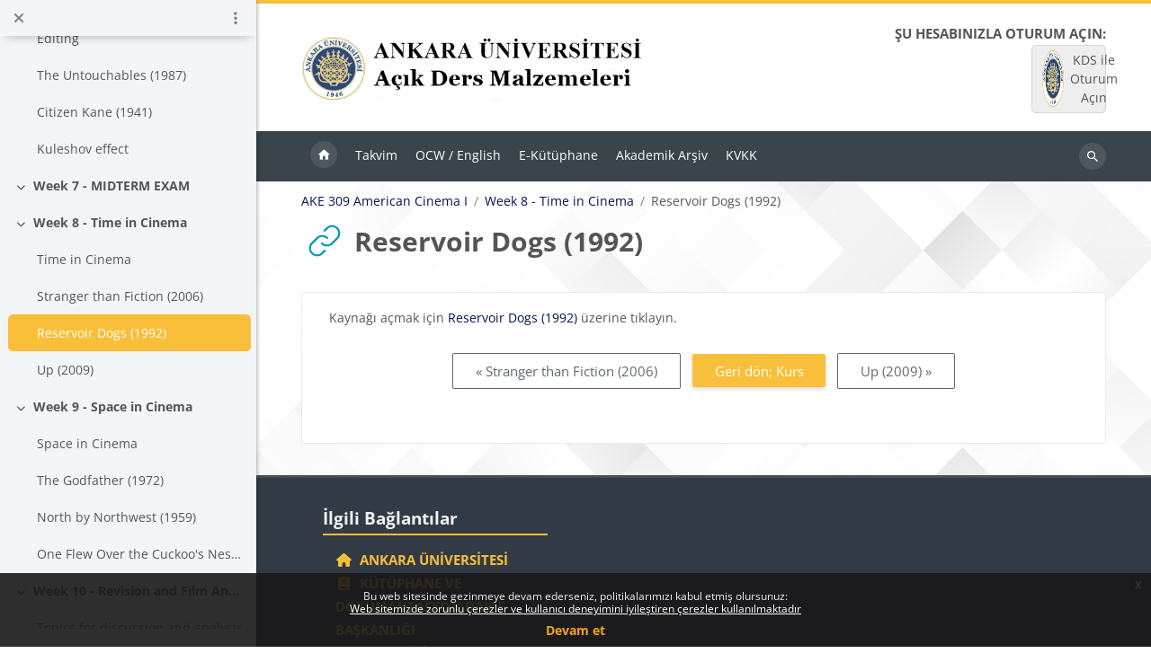

--- FILE ---
content_type: text/html; charset=utf-8
request_url: https://acikders.ankara.edu.tr/mod/url/view.php?id=117059&forceview=1
body_size: 38433
content:
<!DOCTYPE html>

<html  dir="ltr" lang="tr" xml:lang="tr">
<head>
    <title>AKE 309 American Cinema I: Reservoir Dogs (1992) | @nkadem</title>
    <link rel="shortcut icon" href="https://acikders.ankara.edu.tr/theme/image.php/lambda2/theme/1765788799/favicon" />
    <meta http-equiv="Content-Type" content="text/html; charset=utf-8" />
<meta name="keywords" content="moodle, AKE 309 American Cinema I: Reservoir Dogs (1992) | @nkadem" />
<link rel="stylesheet" type="text/css" href="https://acikders.ankara.edu.tr/theme/yui_combo.php?rollup/3.18.1/yui-moodlesimple-min.css" /><script id="firstthemesheet" type="text/css">/** Required in order to fix style inclusion problems in IE with YUI **/</script><link rel="stylesheet" type="text/css" href="https://acikders.ankara.edu.tr/theme/styles.php/lambda2/1765788799_1/all" />
<script>
//<![CDATA[
var M = {}; M.yui = {};
M.pageloadstarttime = new Date();
M.cfg = {"wwwroot":"https:\/\/acikders.ankara.edu.tr","apibase":"https:\/\/acikders.ankara.edu.tr\/r.php\/api","homeurl":{},"sesskey":"HhwGHjOkaS","sessiontimeout":"14400","sessiontimeoutwarning":1200,"themerev":"1765788799","slasharguments":1,"theme":"lambda2","iconsystemmodule":"core\/icon_system_fontawesome","jsrev":"1765287302","admin":"admin","svgicons":true,"usertimezone":"Avrupa\/Istanbul","language":"tr","courseId":7511,"courseContextId":142412,"contextid":142774,"contextInstanceId":117059,"langrev":1768525923,"templaterev":"1765287302","siteId":1,"userId":1};var yui1ConfigFn = function(me) {if(/-skin|reset|fonts|grids|base/.test(me.name)){me.type='css';me.path=me.path.replace(/\.js/,'.css');me.path=me.path.replace(/\/yui2-skin/,'/assets/skins/sam/yui2-skin')}};
var yui2ConfigFn = function(me) {var parts=me.name.replace(/^moodle-/,'').split('-'),component=parts.shift(),module=parts[0],min='-min';if(/-(skin|core)$/.test(me.name)){parts.pop();me.type='css';min=''}
if(module){var filename=parts.join('-');me.path=component+'/'+module+'/'+filename+min+'.'+me.type}else{me.path=component+'/'+component+'.'+me.type}};
YUI_config = {"debug":false,"base":"https:\/\/acikders.ankara.edu.tr\/lib\/yuilib\/3.18.1\/","comboBase":"https:\/\/acikders.ankara.edu.tr\/theme\/yui_combo.php?","combine":true,"filter":null,"insertBefore":"firstthemesheet","groups":{"yui2":{"base":"https:\/\/acikders.ankara.edu.tr\/lib\/yuilib\/2in3\/2.9.0\/build\/","comboBase":"https:\/\/acikders.ankara.edu.tr\/theme\/yui_combo.php?","combine":true,"ext":false,"root":"2in3\/2.9.0\/build\/","patterns":{"yui2-":{"group":"yui2","configFn":yui1ConfigFn}}},"moodle":{"name":"moodle","base":"https:\/\/acikders.ankara.edu.tr\/theme\/yui_combo.php?m\/1765287302\/","combine":true,"comboBase":"https:\/\/acikders.ankara.edu.tr\/theme\/yui_combo.php?","ext":false,"root":"m\/1765287302\/","patterns":{"moodle-":{"group":"moodle","configFn":yui2ConfigFn}},"filter":null,"modules":{"moodle-core-actionmenu":{"requires":["base","event","node-event-simulate"]},"moodle-core-chooserdialogue":{"requires":["base","panel","moodle-core-notification"]},"moodle-core-maintenancemodetimer":{"requires":["base","node"]},"moodle-core-lockscroll":{"requires":["plugin","base-build"]},"moodle-core-notification":{"requires":["moodle-core-notification-dialogue","moodle-core-notification-alert","moodle-core-notification-confirm","moodle-core-notification-exception","moodle-core-notification-ajaxexception"]},"moodle-core-notification-dialogue":{"requires":["base","node","panel","escape","event-key","dd-plugin","moodle-core-widget-focusafterclose","moodle-core-lockscroll"]},"moodle-core-notification-alert":{"requires":["moodle-core-notification-dialogue"]},"moodle-core-notification-confirm":{"requires":["moodle-core-notification-dialogue"]},"moodle-core-notification-exception":{"requires":["moodle-core-notification-dialogue"]},"moodle-core-notification-ajaxexception":{"requires":["moodle-core-notification-dialogue"]},"moodle-core-dragdrop":{"requires":["base","node","io","dom","dd","event-key","event-focus","moodle-core-notification"]},"moodle-core-event":{"requires":["event-custom"]},"moodle-core-blocks":{"requires":["base","node","io","dom","dd","dd-scroll","moodle-core-dragdrop","moodle-core-notification"]},"moodle-core-handlebars":{"condition":{"trigger":"handlebars","when":"after"}},"moodle-core_availability-form":{"requires":["base","node","event","event-delegate","panel","moodle-core-notification-dialogue","json"]},"moodle-course-categoryexpander":{"requires":["node","event-key"]},"moodle-course-management":{"requires":["base","node","io-base","moodle-core-notification-exception","json-parse","dd-constrain","dd-proxy","dd-drop","dd-delegate","node-event-delegate"]},"moodle-course-dragdrop":{"requires":["base","node","io","dom","dd","dd-scroll","moodle-core-dragdrop","moodle-core-notification","moodle-course-coursebase","moodle-course-util"]},"moodle-course-util":{"requires":["node"],"use":["moodle-course-util-base"],"submodules":{"moodle-course-util-base":{},"moodle-course-util-section":{"requires":["node","moodle-course-util-base"]},"moodle-course-util-cm":{"requires":["node","moodle-course-util-base"]}}},"moodle-form-dateselector":{"requires":["base","node","overlay","calendar"]},"moodle-form-shortforms":{"requires":["node","base","selector-css3","moodle-core-event"]},"moodle-question-chooser":{"requires":["moodle-core-chooserdialogue"]},"moodle-question-searchform":{"requires":["base","node"]},"moodle-availability_completion-form":{"requires":["base","node","event","moodle-core_availability-form"]},"moodle-availability_date-form":{"requires":["base","node","event","io","moodle-core_availability-form"]},"moodle-availability_grade-form":{"requires":["base","node","event","moodle-core_availability-form"]},"moodle-availability_group-form":{"requires":["base","node","event","moodle-core_availability-form"]},"moodle-availability_grouping-form":{"requires":["base","node","event","moodle-core_availability-form"]},"moodle-availability_profile-form":{"requires":["base","node","event","moodle-core_availability-form"]},"moodle-mod_assign-history":{"requires":["node","transition"]},"moodle-mod_quiz-quizbase":{"requires":["base","node"]},"moodle-mod_quiz-toolboxes":{"requires":["base","node","event","event-key","io","moodle-mod_quiz-quizbase","moodle-mod_quiz-util-slot","moodle-core-notification-ajaxexception"]},"moodle-mod_quiz-questionchooser":{"requires":["moodle-core-chooserdialogue","moodle-mod_quiz-util","querystring-parse"]},"moodle-mod_quiz-modform":{"requires":["base","node","event"]},"moodle-mod_quiz-autosave":{"requires":["base","node","event","event-valuechange","node-event-delegate","io-form","datatype-date-format"]},"moodle-mod_quiz-dragdrop":{"requires":["base","node","io","dom","dd","dd-scroll","moodle-core-dragdrop","moodle-core-notification","moodle-mod_quiz-quizbase","moodle-mod_quiz-util-base","moodle-mod_quiz-util-page","moodle-mod_quiz-util-slot","moodle-course-util"]},"moodle-mod_quiz-util":{"requires":["node","moodle-core-actionmenu"],"use":["moodle-mod_quiz-util-base"],"submodules":{"moodle-mod_quiz-util-base":{},"moodle-mod_quiz-util-slot":{"requires":["node","moodle-mod_quiz-util-base"]},"moodle-mod_quiz-util-page":{"requires":["node","moodle-mod_quiz-util-base"]}}},"moodle-message_airnotifier-toolboxes":{"requires":["base","node","io"]},"moodle-report_eventlist-eventfilter":{"requires":["base","event","node","node-event-delegate","datatable","autocomplete","autocomplete-filters"]},"moodle-report_loglive-fetchlogs":{"requires":["base","event","node","io","node-event-delegate"]},"moodle-gradereport_history-userselector":{"requires":["escape","event-delegate","event-key","handlebars","io-base","json-parse","moodle-core-notification-dialogue"]},"moodle-qbank_editquestion-chooser":{"requires":["moodle-core-chooserdialogue"]},"moodle-tool_lp-dragdrop-reorder":{"requires":["moodle-core-dragdrop"]},"moodle-assignfeedback_editpdf-editor":{"requires":["base","event","node","io","graphics","json","event-move","event-resize","transition","querystring-stringify-simple","moodle-core-notification-dialog","moodle-core-notification-alert","moodle-core-notification-warning","moodle-core-notification-exception","moodle-core-notification-ajaxexception"]}}},"gallery":{"name":"gallery","base":"https:\/\/acikders.ankara.edu.tr\/lib\/yuilib\/gallery\/","combine":true,"comboBase":"https:\/\/acikders.ankara.edu.tr\/theme\/yui_combo.php?","ext":false,"root":"gallery\/1765287302\/","patterns":{"gallery-":{"group":"gallery"}}}},"modules":{"core_filepicker":{"name":"core_filepicker","fullpath":"https:\/\/acikders.ankara.edu.tr\/lib\/javascript.php\/1765287302\/repository\/filepicker.js","requires":["base","node","node-event-simulate","json","async-queue","io-base","io-upload-iframe","io-form","yui2-treeview","panel","cookie","datatable","datatable-sort","resize-plugin","dd-plugin","escape","moodle-core_filepicker","moodle-core-notification-dialogue"]},"core_comment":{"name":"core_comment","fullpath":"https:\/\/acikders.ankara.edu.tr\/lib\/javascript.php\/1765287302\/comment\/comment.js","requires":["base","io-base","node","json","yui2-animation","overlay","escape"]}},"logInclude":[],"logExclude":[],"logLevel":null};
M.yui.loader = {modules: {}};

//]]>
</script>

<!-- Global site tag (gtag.js) - Google Analytics -->
<script async src="https://www.googletagmanager.com/gtag/js?id=G-XCM08EFC7N"></script>
<script>
  window.dataLayer = window.dataLayer || [];
  function gtag(){dataLayer.push(arguments);}
  gtag('js', new Date());

  gtag('config', 'G-XCM08EFC7N');
</script>
	
    <meta name="viewport" content="width=device-width, initial-scale=1.0">
</head>
<body  id="page-mod-url-view" class="format-topics limitedwidth  path-mod path-mod-url chrome dir-ltr lang-tr yui-skin-sam yui3-skin-sam acikders-ankara-edu-tr pagelayout-incourse course-7511 context-142774 cmid-117059 cm-type-url category-159 theme lambda m-50 layout-full blockstyle-04 page-header-style-01 header-style-0">
<div class="wrapper-lambda-outer">
<div class="toast-wrapper mx-auto py-0 fixed-top" role="status" aria-live="polite"></div>
<div id="page-wrapper-outer">

    <div>
    <a class="visually-hidden-focusable" href="#maincontent">Ana içeriğe git</a>
</div><script src="https://acikders.ankara.edu.tr/lib/javascript.php/1765287302/lib/polyfills/polyfill.js"></script>
<script src="https://acikders.ankara.edu.tr/theme/yui_combo.php?rollup/3.18.1/yui-moodlesimple-min.js"></script><script src="https://acikders.ankara.edu.tr/theme/jquery.php/core/jquery-3.7.1.min.js"></script>
<script src="https://acikders.ankara.edu.tr/lib/javascript.php/1765287302/lib/javascript-static.js"></script>
<script src="https://acikders.ankara.edu.tr/theme/javascript.php/lambda2/1765788799/head"></script>
<script>
//<![CDATA[
document.body.className += ' jsenabled';
//]]>
</script>

<div class="eupopup eupopup-container eupopup-container-block eupopup-container-bottom eupopup-block eupopup-style-compact" role="dialog" aria-label="Politikalar">
    </div>
    <div class="eupopup-markup d-none">
        <div class="eupopup-head"></div>
        <div class="eupopup-body">
            Bu web sitesinde gezinmeye devam ederseniz, politikalarımızı kabul etmiş olursunuz:
            <ul>
                    <li>
                        <a href="https://acikders.ankara.edu.tr/admin/tool/policy/view.php?versionid=8&amp;returnurl=https%3A%2F%2Facikders.ankara.edu.tr%2Fmod%2Furl%2Fview.php%3Fid%3D117059" data-action="view-guest" data-versionid="8" data-behalfid="1">
                            Web sitemizde zorunlu çerezler ve kullanıcı deneyimini iyileştiren çerezler kullanılmaktadır
                        </a>
                    </li>
            </ul>
        </div>
        <div class="eupopup-buttons">
            <a href="#" class="eupopup-button eupopup-button_1">Devam et</a>
        </div>
        <div class="clearfix"></div>
        <a href="#" class="eupopup-closebutton">x</a>
    </div>
    
        <div  class="drawer drawer-left show d-print-none not-initialized" data-region="fixed-drawer" id="theme_boost-drawers-courseindex" data-preference="drawer-open-index" data-state="show-drawer-left" data-forceopen="0" data-close-on-resize="0">
    <div class="drawerheader">
        <button
            class="btn btn-icon drawertoggle hidden"
            data-toggler="drawers"
            data-action="closedrawer"
            data-target="theme_boost-drawers-courseindex"
            data-bs-toggle="tooltip"
            data-bs-placement="right"
            title="Kurs dizinini kapat"
        >
            <i class="icon fa fa-xmark fa-fw " aria-hidden="true" ></i>
        </button>
        
        <div class="drawerheadercontent hidden">
                            <div id="courseindexdrawercontrols" class="dropdown">
                    <button class="btn btn-icon mx-2"
                            id="courseindexdrawercontrolsmenubutton"
                            type="button"
                            data-bs-toggle="dropdown"
                            aria-haspopup="true"
                            aria-expanded="false"
                            title="Kurs dizini seçenekleri"
                            aria-label="Kurs dizini seçenekleri"
                            aria-controls="courseindexdrawercontrolsmenu">
                        <i class="icon fa fa-ellipsis-v fa-fw m-0" aria-hidden="true"></i>
                    </button>
                    <div class="dropdown-menu dropdown-menu-end" role="menu" id="courseindexdrawercontrolsmenu" aria-labelledby="courseindexdrawercontrolsmenubutton">
                        <a class="dropdown-item"
                           href="#"
                           data-action="expandallcourseindexsections"
                           role="menuitem"
                        >
                            <i class="icon fa fa-angles-down fa-fw " aria-hidden="true" ></i>
                            Tümünü genişlet
                        </a>
                        <a class="dropdown-item"
                           href="#"
                           data-action="collapseallcourseindexsections"
                           role="menuitem"
                        >
                            <span class="dir-rtl-hide"><i class="icon fa fa-angles-right fa-fw " aria-hidden="true" ></i></span>
                            <span class="dir-ltr-hide"><i class="icon fa fa-angles-left fa-fw " aria-hidden="true" ></i></span>
                            Tümünü daralt
                        </a>
                    </div>
                </div>

        </div>
    </div>
    <div class="drawercontent drag-container" data-usertour="scroller">
                        <nav id="courseindex" class="courseindex">
    <div id="courseindex-content">
        <div data-region="loading-placeholder-content" aria-hidden="true" id="course-index-placeholder">
            <ul class="placeholders list-unstyled px-5">
                <li>
                    <div class="col-md-6 p-0 d-flex align-items-center">
                        <div class="bg-pulse-grey rounded-circle me-2"></div>
                        <div class="bg-pulse-grey w-100"></div>
                    </div>
                </li>
                <li>
                    <div class="col-md-6 p-0 d-flex align-items-center">
                        <div class="bg-pulse-grey rounded-circle me-2"></div>
                        <div class="bg-pulse-grey w-100"></div>
                    </div>
                </li>
                <li>
                    <div class="col-md-6 p-0 d-flex align-items-center">
                        <div class="bg-pulse-grey rounded-circle me-2"></div>
                        <div class="bg-pulse-grey w-100"></div>
                    </div>
                </li>
                <li>
                    <div class="col-md-6 p-0 d-flex align-items-center">
                        <div class="bg-pulse-grey rounded-circle me-2"></div>
                        <div class="bg-pulse-grey w-100"></div>
                    </div>
                </li>
            </ul>
        </div>
    </div>
</nav>

    </div>
</div>

<div id="page" data-region="mainpage" data-usertour="scroller" class="drawers show-drawer-left  drag-container">
<div id="page-top"></div>
<div class="wrapper-lambda">

	    
	    <header id="main-header" class="clearfix top style-0">
	    
	    	
	    	<div id="header-logo">
	    		<div class="row">
	    			<div class="col-md-6">
	    					<a href="https://acikders.ankara.edu.tr" class="logo"><img src="https://acikders.ankara.edu.tr/pluginfile.php/1/core_admin/logo/0x200/1765788799/ankadem_logo.jpg" alt="@nkadem"></a>
	    			</div>
	    			<div class="col-md-6 login-header">
	    				<div class="profileblock">
	    						<div class="lambda-oauth2"><h6 class="mb-0">Şu hesabınızla oturum açın:</h6><div class="potentialidplist"><div class="potentialidp"><a class="btn login-identityprovider-btn btn-block" href="https://acikders.ankara.edu.tr/auth/saml2/login.php?wants=https%3A%2F%2Facikders.ankara.edu.tr%2Fmod%2Furl%2Fview.php%3Fid%3D117059&amp;idp=983b67f39619f739247546a3fc872d05&amp;passive=off" title="KDS ile Oturum Açın"><img src="https://kds.ankara.edu.tr/logo.png" width="24" height="24" class="me-2"/>KDS ile Oturum Açın</a></div></div><div class="forgotpass oauth2"></div></div>
	    				</div>
	    			</div>
	    		</div>
	    	</div>
	    </header>
	    
	    <header class="lambda-nav style-0">
	            <nav class="navbar navbar-expand">
	    			<div class="menu">
	            		<nav class="moremenu navigation">
	            		    <ul id="moremenu-696d156422c42-navbar-nav" role="menubar" class="nav more-nav navbar-nav">
	            		                <li data-key="home" class="nav-item" role="none" data-forceintomoremenu="false">
	            		                            <a role="menuitem" class="nav-link  "
	            		                                href="https://acikders.ankara.edu.tr/"
	            		                                
	            		                                
	            		                                data-disableactive="true"
	            		                                tabindex="-1"
	            		                            >
	            		                                Ana sayfa
	            		                            </a>
	            		                </li>
	            		                <li data-key="calendar" class="nav-item" role="none" data-forceintomoremenu="false">
	            		                            <a role="menuitem" class="nav-link  "
	            		                                href="https://acikders.ankara.edu.tr/calendar/view.php?view=month"
	            		                                
	            		                                
	            		                                data-disableactive="true"
	            		                                tabindex="-1"
	            		                            >
	            		                                Takvim
	            		                            </a>
	            		                </li>
	            		                <li data-key="" class="nav-item" role="none" data-forceintomoremenu="false">
	            		                            <a role="menuitem" class="nav-link  "
	            		                                href="http://ocw.ankara.edu.tr "target="_blank"
	            		                                
	            		                                
	            		                                data-disableactive="true"
	            		                                tabindex="-1"
	            		                            >
	            		                                OCW / English
	            		                            </a>
	            		                </li>
	            		                <li data-key="" class="nav-item" role="none" data-forceintomoremenu="false">
	            		                            <a role="menuitem" class="nav-link  "
	            		                                href="http://kutuphane.ankara.edu.tr/e-kutuphane/ "target="_blank"
	            		                                
	            		                                
	            		                                data-disableactive="true"
	            		                                tabindex="-1"
	            		                            >
	            		                                E-Kütüphane
	            		                            </a>
	            		                </li>
	            		                <li data-key="" class="nav-item" role="none" data-forceintomoremenu="false">
	            		                            <a role="menuitem" class="nav-link  "
	            		                                href="https://dspace.ankara.edu.tr/home"target="_blank"
	            		                                
	            		                                
	            		                                data-disableactive="true"
	            		                                tabindex="-1"
	            		                            >
	            		                                Akademik Arşiv
	            		                            </a>
	            		                </li>
	            		                <li data-key="" class="nav-item" role="none" data-forceintomoremenu="false">
	            		                            <a role="menuitem" class="nav-link  "
	            		                                href="http://kvkk.ankara.edu.tr/ "target="_blank"
	            		                                
	            		                                
	            		                                data-disableactive="true"
	            		                                tabindex="-1"
	            		                            >
	            		                                KVKK
	            		                            </a>
	            		                </li>
	            		        <li role="none" class="nav-item dropdown dropdownmoremenu d-none" data-region="morebutton">
	            		            <a class="dropdown-toggle nav-link " href="#" id="moremenu-dropdown-696d156422c42" role="menuitem" data-bs-toggle="dropdown" aria-haspopup="true" aria-expanded="false" tabindex="-1">
	            		                Daha fazla
	            		            </a>
	            		            <ul class="dropdown-menu dropdown-menu-start" data-region="moredropdown" aria-labelledby="moremenu-dropdown-696d156422c42" role="menu">
	            		            </ul>
	            		        </li>
	            		    </ul>
	            		</nav>
	    			</div>
	    			<div class="d-flex">
	    			
	    				<div class="search-margin"></div>
	    				<div class="lambda-search-bar">
	    					<form id="lambda-navbarsearch-form" autocomplete="off" method="get" action="https://acikders.ankara.edu.tr/course/search.php" >
							<div class="search-container">
								<i class="lambda icon-search1" aria-hidden="true"></i>
								<input id="navbarsearchbox" type="text" name="q" data-region="input" autocomplete="off" aria-label="Dersleri ara" placeholder="Dersleri ara">
								<label for="navbarsearchbox" class="lambda-sr-only">Dersleri ara</label>
							</div>
						</form>
	    				</div>
	    			</div>
	            </nav>
	    </header>


    <div class="drawer-toggles d-flex">
            <div class="drawer-toggler drawer-left-toggle open-nav d-print-none">
                <button
                    class="btn icon-no-margin"
                    data-toggler="drawers"
                    data-action="toggle"
                    data-target="theme_boost-drawers-courseindex"
                    data-toggle="tooltip"
                    data-placement="right"
                    title="Kurs dizinini aç"
                >
                    <span class="sr-only">Kurs dizinini aç</span>
                    <i class="icon fa fa-list fa-fw " aria-hidden="true" ></i>
                </button>
            </div>
    </div>

        <div id="lambda-incourse-header">
            <header id="page-header" class="header-maxwidth d-print-none">
    <div class="w-100">
        <div class="d-flex flex-wrap">
            <div id="page-navbar">
                <nav aria-label="İçerik haritası">
    <ol class="breadcrumb">
                <li class="breadcrumb-item">
                    <a href="https://acikders.ankara.edu.tr/course/view.php?id=7511"
                        
                        title="AKE 309 American Cinema I"
                        
                    >
                        AKE 309 American Cinema I
                    </a>
                </li>
        
                <li class="breadcrumb-item">
                    <a href="https://acikders.ankara.edu.tr/course/section.php?id=104272"
                        
                        
                        data-section-name-for="104272" 
                    >
                        Week 8 - Time in Cinema
                    </a>
                </li>
        
                <li class="breadcrumb-item">
                    <span >
                        Reservoir Dogs (1992)
                    </span>
                </li>
        </ol>
</nav>
            </div>
            <div class="ms-auto d-flex">
                
            </div>
            <div id="course-header">
                
            </div>
        </div>
        <div class="d-flex align-items-center">
            <div class="me-auto d-flex flex-column">
                <div>
                    <div class="page-context-header d-flex flex-wrap align-items-center mb-2">
    <div class="page-header-image">
        <div class="content activityiconcontainer me-2 modicon_url"><img class="icon activityicon " aria-hidden="true" src="https://acikders.ankara.edu.tr/theme/image.php/lambda2/url/1765788799/monologo?filtericon=1" alt="" /></div>
    </div>
    <div class="page-header-headings">
        <h1 class="h2 mb-0">Reservoir Dogs (1992)</h1>
    </div>
</div>
                </div>
                <div>
                </div>
            </div>
            <div class="header-actions-container ms-auto" data-region="header-actions-container">
            </div>
        </div>
    </div>
</header>
        </div>
    
    <div id="page-content" class="row ">
    
        <div id="region-main-box" class="col-xs-12 col-12 px-0">
            <section id="region-main" class="mx-15">

                <span class="notifications" id="user-notifications"></span>
                    <span id="maincontent"></span>
                        <h2>Reservoir Dogs (1992)</h2>
                    <div class="activity-header" data-for="page-activity-header">
                            <span class="visually-hidden">Tamamlama Gereklilikleri</span>
                            <div data-region="activity-information" data-activityname="Reservoir Dogs (1992)" class="activity-information">


</div>
</div>
                <div role="main"><div class="urlworkaround">Kaynağı açmak için <a href="https://www.youtube.com/watch?v=ju65gr9sUjk">Reservoir Dogs (1992)</a> üzerine tıklayın.</div></div>
                    <div class="text-center mt-4 lambda-activity-nav" data-current-cmid="117059"><a href="#" class="btn btn-outline-secondary me-2 btn-prev disabled" aria-disabled="true" role="button" title="">« Önceki</a><a class="btn btn-primary me-2 btn-back" href="https://acikders.ankara.edu.tr/course/view.php?id=7511">Geri dön; Kurs</a><a href="#" class="btn btn-outline-secondary btn-next disabled" aria-disabled="true" role="button" title="">Sonraki »</a></div>
                

            </section>
        </div>
    </div>


<a id="sticky-to-top" href="#page-top" uk-totop uk-scroll></a>
<footer id="page-footer" class="lambda-page-footer">
    
	
	                        <div class="footer-blocks">
	                            <div class="container-fluid">
								
									<div class="row">
										<div class="col-md-4">
											<section data-region="footer-left" class="hidden-print">
												<div class="block-pos-desc"><span>Footer (Left)</span></div>
												
												<aside id="block-region-footer-left" class="block-region" data-blockregion="footer-left" data-droptarget="1" aria-labelledby="footer-left-block-region-heading"><h2 class="visually-hidden" id="footer-left-block-region-heading">Bloklar</h2><a href="#sb-1" class="visually-hidden-focusable">İlgili Bağlantılar 'yı atla</a>

<section id="inst343"
     class=" block_html block  card mb-3"
     role="region"
     data-block="html"
     data-instance-id="343"
          aria-labelledby="instance-343-header"
     >

    <div class="card-body p-3">

            <h3 id="instance-343-header" class="h5 card-title d-inline">İlgili Bağlantılar</h3>


        <div class="card-text content mt-3">
            <div class="no-overflow"><h6><a class="list-group-item" href="http://www.ankara.edu.tr/"><i class="fa fa-home fa-fw" aria-hidden="true"></i>  Ankara Üniversitesi</a> <a class="list-group-item" href="http://kutuphane.ankara.edu.tr/"><i class="fa fa-book fa-fw" aria-hidden="true"></i>  Kütüphane ve Dokümantasyon Daire Başkanlığı</a> <a class="list-group-item" href="https://dspace.ankara.edu.tr/home"><i class="fa fa-pencil fa-fw" aria-hidden="true"></i>  Açık Erişim Yayınlar </a> <a class="list-group-item" href="http://kutuphane.ankara.edu.tr/e-kutuphane/"><i class="fa fa-cog fa-fw" aria-hidden="true"></i>  E-Kütüphane</a></h6></div>
            <div class="footer"></div>
            
        </div>

    </div>

</section>

  <span id="sb-1"></span></aside>
											</section>
										</div>
										<div class="col-md-4">
											<section data-region="footer-middle" class="hidden-print">
												<div class="block-pos-desc"><span>Footer (Middle)</span></div>
												
												<aside id="block-region-footer-middle" class="block-region" data-blockregion="footer-middle" data-droptarget="1" aria-labelledby="footer-middle-block-region-heading"><h2 class="visually-hidden" id="footer-middle-block-region-heading">Bloklar</h2></aside>
											</section>
										</div>
										<div class="col-md-4">
											<section data-region="footer-right" class="hidden-print">
												<div class="block-pos-desc"><span>Footer (Right)</span></div>
												
												<aside id="block-region-footer-right" class="block-region" data-blockregion="footer-right" data-droptarget="1" aria-labelledby="footer-right-block-region-heading"><h2 class="visually-hidden" id="footer-right-block-region-heading">Bloklar</h2></aside>
											</section>
										</div>
									</div>
	
								
								
	                            </div>
	                        </div>
	
	<div class="footer-bottom">	
        <div class="container-fluid">
            <div id="course-footer" class="row">
                <div class="col-12">
                    

			            


		
                    <div class="logininfo">Şu anda misafir erişimini kullanıyorsunuz (<a href="https://acikders.ankara.edu.tr/login/index.php">Giriş yap</a>)</div>
                    <div class="tool_usertours-resettourcontainer"></div>
        
                    <div class="policiesfooter"><a href="https://acikders.ankara.edu.tr/admin/tool/policy/viewall.php?returnurl=https%3A%2F%2Facikders.ankara.edu.tr%2Fmod%2Furl%2Fview.php%3Fid%3D117059">Politikalar</a></div><div><a class="mobilelink" href="https://download.moodle.org/mobile?version=2025100600.09&amp;lang=tr&amp;iosappid=633359593&amp;androidappid=com.moodle.moodlemobile">Mobil uygulamayı edinin</a></div>
                    <script>
//<![CDATA[
var require = {
    baseUrl : 'https://acikders.ankara.edu.tr/lib/requirejs.php/1765287302/',
    // We only support AMD modules with an explicit define() statement.
    enforceDefine: true,
    skipDataMain: true,
    waitSeconds : 0,

    paths: {
        jquery: 'https://acikders.ankara.edu.tr/lib/javascript.php/1765287302/lib/jquery/jquery-3.7.1.min',
        jqueryui: 'https://acikders.ankara.edu.tr/lib/javascript.php/1765287302/lib/jquery/ui-1.14.1/jquery-ui.min',
        jqueryprivate: 'https://acikders.ankara.edu.tr/lib/javascript.php/1765287302/lib/requirejs/jquery-private'
    },

    // Custom jquery config map.
    map: {
      // '*' means all modules will get 'jqueryprivate'
      // for their 'jquery' dependency.
      '*': { jquery: 'jqueryprivate' },

      // 'jquery-private' wants the real jQuery module
      // though. If this line was not here, there would
      // be an unresolvable cyclic dependency.
      jqueryprivate: { jquery: 'jquery' }
    }
};

//]]>
</script>
<script src="https://acikders.ankara.edu.tr/lib/javascript.php/1765287302/lib/requirejs/require.min.js"></script>
<script>
//<![CDATA[
M.util.js_pending("core/first");
require(['core/first'], function() {
require(['core/prefetch'])
;
M.util.js_pending('filter_mathjaxloader/loader'); require(['filter_mathjaxloader/loader'], function(amd) {amd.configure({"mathjaxurl":"https:\/\/cdn.jsdelivr.net\/npm\/mathjax@3.2.2\/es5\/tex-mml-chtml.js","mathjaxconfig":"","lang":"tr"}); M.util.js_complete('filter_mathjaxloader/loader');});;
M.util.js_pending('core_courseformat/courseeditor'); require(['core_courseformat/courseeditor'], function(amd) {amd.setViewFormat("7511", {"editing":false,"supportscomponents":true,"statekey":"1766579438_1768756580","overriddenStrings":[]}); M.util.js_complete('core_courseformat/courseeditor');});;

require(['core_courseformat/local/courseindex/placeholder'], function(component) {
    component.init('#course-index-placeholder');
});
;

require(['core_courseformat/local/courseindex/drawer'], function(component) {
    component.init('#courseindex');
});
;
M.util.js_pending('core_courseformat/local/content/activity_header'); require(['core_courseformat/local/content/activity_header'], function(amd) {amd.init(); M.util.js_complete('core_courseformat/local/content/activity_header');});;

        require(['jquery', 'tool_policy/jquery-eu-cookie-law-popup', 'tool_policy/policyactions'], function($, Popup, ActionsMod) {
            // Initialise the guest popup.
            $(document).ready(function() {
                // Initialize popup.
                $(document.body).addClass('eupopup');
                if ($(".eupopup").length > 0) {
                    $(document).euCookieLawPopup().init();
                }

                // Initialise the JS for the modal window which displays the policy versions.
                ActionsMod.init('[data-action="view-guest"]');
            });
        });
    ;

    require(['theme_boost/courseindexdrawercontrols'], function(component) {
    component.init('courseindexdrawercontrols');
    });
;

M.util.js_pending('theme_boost/drawers:load');
require(['theme_boost/drawers'], function() {
    M.util.js_complete('theme_boost/drawers:load');
});
;

    require(['core/moremenu'], function(moremenu) {
        moremenu(document.querySelector('#moremenu-696d156422c42-navbar-nav'));
    });
;
M.util.js_pending('theme_lambda2/activity_nav'); require(['theme_lambda2/activity_nav'], function(amd) {amd.init(); M.util.js_complete('theme_lambda2/activity_nav');});;

M.util.js_pending('theme_boost/loader');
require(['theme_boost/loader', 'theme_boost/drawer'], function(Loader, Drawer) {
    Drawer.init();
    M.util.js_complete('theme_boost/loader');
});
;
M.util.js_pending('core/notification'); require(['core/notification'], function(amd) {amd.init(142774, []); M.util.js_complete('core/notification');});;
M.util.js_pending('core/log'); require(['core/log'], function(amd) {amd.setConfig({"level":"warn"}); M.util.js_complete('core/log');});;
M.util.js_pending('core/page_global'); require(['core/page_global'], function(amd) {amd.init(); M.util.js_complete('core/page_global');});;
M.util.js_pending('core/utility'); require(['core/utility'], function(amd) {M.util.js_complete('core/utility');});;
M.util.js_pending('core/storage_validation'); require(['core/storage_validation'], function(amd) {amd.init(1395664662); M.util.js_complete('core/storage_validation');});
    M.util.js_complete("core/first");
});
//]]>
</script>
<script src="https://acikders.ankara.edu.tr/theme/javascript.php/lambda2/1765788799/footer"></script>
<script>
//<![CDATA[
M.str = {"moodle":{"lastmodified":"En son de\u011fi\u015ftirme","name":"Ad\u0131","error":"Hata","info":"Bilgi","yes":"Evet","no":"Hay\u0131r","cancel":"\u0130ptal","confirm":"Onayla","areyousure":"Emin misiniz?","closebuttontitle":"Kapat","unknownerror":"Bilinmeyen hata","file":"Dosya","url":"URL","collapseall":"T\u00fcm\u00fcn\u00fc daralt","expandall":"T\u00fcm\u00fcn\u00fc geni\u015flet"},"repository":{"type":"T\u00fcr","size":"Boyut","invalidjson":"Ge\u00e7ersiz JSON ifadesi","nofilesattached":"Dosya ili\u015fkilendirilmedi","filepicker":"Dosya se\u00e7ici","logout":"\u00c7\u0131k\u0131\u015f","nofilesavailable":"Uygun dosya yok","norepositoriesavailable":"Maalesef, mevcut depolar\u0131n\u0131zdan hi\u00e7biri bu bi\u00e7imde dosya d\u00f6nd\u00fcremez.","fileexistsdialogheader":"Bu dosya var","fileexistsdialog_editor":"Bu ada sahip bir dosya, d\u00fczenlemekte oldu\u011funuz metne zaten eklenmi\u015ftir.","fileexistsdialog_filemanager":"Bu isimle zaten bir dosya var","renameto":"\u015e\u00f6yle yeniden adland\u0131r \"{$a}\"","referencesexist":"Bu dosyaya {$a} ba\u011flant\u0131 var","select":"Se\u00e7"},"admin":{"confirmdeletecomments":"Se\u00e7ilen yorumu\/yorumlar\u0131 silmek istedi\u011finizden emin misiniz?","confirmation":"Onaylama"},"debug":{"debuginfo":"Hata ay\u0131klama bilgisi","line":"Sat\u0131r","stacktrace":"Y\u0131\u011f\u0131n izleme"},"langconfig":{"labelsep":":"}};
//]]>
</script>
<script>
//<![CDATA[
(function() {M.util.help_popups.setup(Y);
 M.util.js_pending('random696d15642404e2'); Y.on('domready', function() { M.util.js_complete("init");  M.util.js_complete('random696d15642404e2'); });
})();
//]]>
</script>

                </div>
            </div>
        </div>
    </div>
</footer></div>
</div>



</div>
</div>

</body></html>